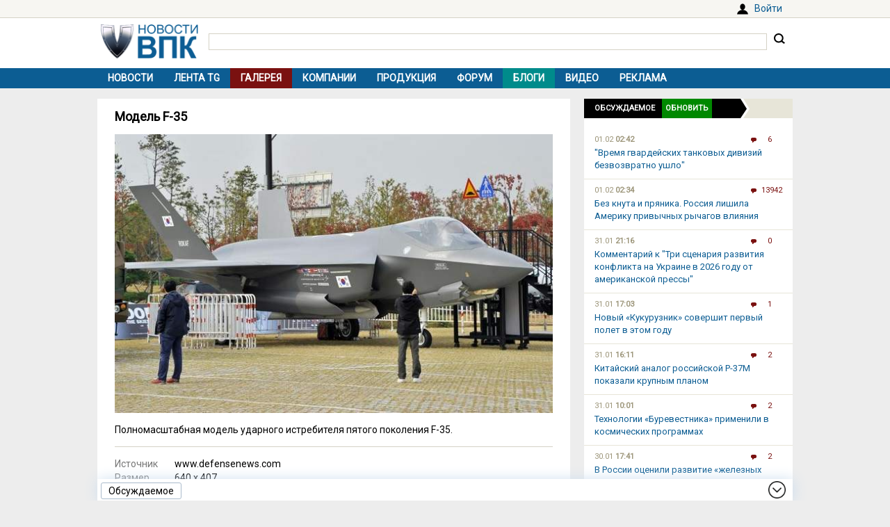

--- FILE ---
content_type: text/html; charset=UTF-8
request_url: https://vpk.name/images/i99433.html
body_size: 9832
content:
<!DOCTYPE html>
<html lang="ru">
<head>
  <meta charset="UTF-8">
  <title>Модель F-35 [#99433] - Галерея - ВПК.name</title>
<meta name="viewport" content="width=device-width, initial-scale=1.0">
<link rel="icon" href="/favicon.ico?1">
<link type="image/png" sizes="120x120" rel="icon" href="/file/favicon/120x120.png">
<link rel="stylesheet" href="https://fonts.googleapis.com/css?family=Roboto&display=swap" media="print" onload="this.media='all'">
<link rel="stylesheet" href="/i/style.css?1725974506">
  
<link rel="stylesheet" href="https://vpk.name/i/prettyPhoto.css">
<link rel="stylesheet" href="https://vpk.name/i/main-images.css?20201003">
<script src="/i/jquery-1.12.4.min.js"></script>
<script>let vpkuser=0; let vpklang=`ru`</script>
  <!-- Yandex.RTB -->
<script>window.yaContextCb=window.yaContextCb||[]</script>
<script src="https://yandex.ru/ads/system/context.js" async></script>
<link rel="alternate" type="application/rss+xml" title="rss-лента ВПК.name" href="https://vpk.name/rss/">
</head>
<body>
<div id="userpanel">
  <div class="bl bl_userpanel">
<div class="in-r" id="user_welcome"><span class="link" data-link="https://vpk.name/login" id="alogin">Войти</span></div>
  </div>
</div>
<div class="bg bg_head">
  <div class="bl" id="head">
    <div id="head-in">
<div id="head-logo">
<a href="https://vpk.name/" title="Новости ВПК России и других стран мира"><img src="https://vpk.name/i/logo-h50.png"></a>
</div>
<div id="head-search">
<form action="/gcse.php">
<input type="text" id="search-inp" name="q" value=""> <input id="search-bt" type="submit" value="" title="Искать на ВПК.name"></form>
</div>
    </div>
  </div>
</div>

<div class="bg bg_top_menu">
  <div class="bl" id="top-menu"><div id="top-menu-togle"></div>
<ul><li><a href="https://vpk.name/">Новости</a></li><li><a href="https://vpk.name/tgnews/">Лента TG</a></li><li class="menu-cur"><a href="https://vpk.name/images/">Галерея</a></li><li><a href="https://vpk.name/library/company/">Компании</a></li><li><a href="https://vpk.name/library/weapon/">Продукция</a></li><li><a href="https://vpk.name/forum/">Форум</a></li><li style="background:#008B8B;"><a href="https://vpk.name/blog/">Блоги</a></li><li><a href="https://vpk.name/video/">Видео</a></li><li><a href="https://vpk.name/banner-advertising.html">Реклама</a></li><li id="li-menu-togle" data-title="Галерея"></li></ul>
  </div>
</div>

<div class="bg bg_body">
  <div class="bl" id="body">
    <div id="main">
      <div id="main-in">


<div class="page">
  <h1>Модель F-35</h1>
  <div class="text"><center><img class="yd_in_image" src="https://vpk.name/file/img/f-35_south_korea_model.jpg"></center>
<div class="img-text">Полномасштабная модель ударного истребителя пятого поколения F-35.</div>
<div class="img-info">
<dl>
<dt>Источник</dt><dd>www.defensenews.com</dd>
<dt>Размер</td>
<dd>640 x 407</dd>
<dt>Вес</dt>
<dd>~44 kb</dd>
<dt>Загружено</dt>
<dd>30.10.2013</dd>
<dt>Загрузил</dt>
<dd><a href="https://vpk.name/user/4/">ДВ</a></dd>

</dl>
</div><div class="" style="border-top: 1px solid #D5D2C6;margin-top: 15px;padding: 15px 0;">
Код для вставки<br>
<input type="text" style="width:100%;" value="[img]https://vpk.name/file/img/f-35_south_korea_model.jpg[/img]"><br>
<br>
Код для вставки <span class="ahint" data-title="" data-author="" data-text="&lt;center&gt;&lt;img src=&quot;https://vpk.name/file/img/f-35_south_korea_model.p.jpg&quot;&gt;&lt;/center&gt;">миниатюры</span><br>
<input type="text" style="width:100%;" value="[img]https://vpk.name/file/img/f-35_south_korea_model.p.jpg[/img]">
</div>
</div>
</div><div class="page"><h1>Связанные термины</h1>
</div><div val="5394" class="libitem"><table><tr><th><a href="https://vpk.name/library/f/f-35.html"><img src="https://vpk.name/file/img/plastic_f-35.p.jpg" title="F-35"></a></th><td><h2><a href="https://vpk.name/library/f/f-35.html">F-35</a></h2>Семейство истребителей-бомбардировщиков F-35 Lightning II<br></td></tr></table></div><div class="page">
  <h1>Связанные новости</h1>
</div>
<div class="list_body">
	<div class="news_list block" data-block="news"><div data-id="163601" id="newsid163601" class="news_item compact elem" data-block="news">
<div class="in">
<div class="news_info">
	<div class="in news_time" data-bd="1473886801" data-now="01.02.2026 03:18">15.09.2016</div>
<div class="in news_src">Военный паритет</div>
</div>

<div class="news_body">
	<h2><a href="https://vpk.name/news/163601_f-35_yuzhnaya_koreya_mozhet_kupit_bolshe.html">F-35. Южная Корея может купить больше</a></h2>
	<div class="news_text">
<p>Южная Корея рассматривает возможность приобретения 20 истребителей F-35A в дополнение к основной партии из 40 боевых стелс-самолетов пятого поколения, сообщает «Военный Паритет». Источники из министерства обороны страны сообщают, что увеличение количества этих самолетов связано с большой вероятностью возникновения конфликта с Северной Кореей. F-35 способны эффективно уничтожить северокорейское руководство и командные пункты противника.</p></div>
	<div class="news_img"><a href="https://vpk.name/news/163601_f-35_yuzhnaya_koreya_mozhet_kupit_bolshe.html"><img data-src="https://vpk.name/file/img/f-35_south_korea_model.p.jpg" class="lazyload"></a></div>
</div><div class="news_conn">
	<div class="in hits">3674</div>
	<div class="in coms"><a href="https://vpk.name/news/163601_f-35_yuzhnaya_koreya_mozhet_kupit_bolshe.html#comm" ></a>36</div>
	<div class="in rate">+2</div>
</div></div>
</div><div data-id="141957" id="newsid141957" class="news_item compact elem" data-block="news">
<div class="in">
<div class="news_info">
	<div class="in news_time" data-bd="1444338001" data-now="01.02.2026 03:18">09.10.2015</div>
<div class="in news_src">N+1</div>
</div>

<div class="news_body">
	<h2><a href="https://vpk.name/news/141957_amerikancy_otkazalis_peredat_koree_tehnologii_f-35.html">Американцы отказались передать Корее технологии F-35</a></h2>
	<div class="news_text">
<p>Американская компания Lockheed Martin отказалась передать Южной Корее четыре технологии, использованные при разработке перспективного истребителя F-35 Lightning II. Как сообщает Defense Aerospace, эти технологии корейцы планировали использовать в создании собственного истребителя KF-X, разработка которого должна завершится к 2025 году. Из-за невозможности договориться о передаче Южная Корея намеревалась отказаться от проекта, однако теперь решила продолжить разработку KF-X.</p></div>
	<div class="news_img"><a href="https://vpk.name/news/141957_amerikancy_otkazalis_peredat_koree_tehnologii_f-35.html"><img data-src="https://vpk.name/file/img/f-35_south_korea_model.p.jpg" class="lazyload"></a></div>
</div><div class="news_conn">
	<div class="in hits">2509</div>
	<div class="in coms">0</div>
	<div class="in rate">+2</div>
</div></div>
</div><div data-id="140959" id="newsid140959" class="news_item compact elem" data-block="news">
<div class="in">
<div class="news_info">
	<div class="in news_time" data-bd="1442955601" data-now="01.02.2026 03:18">23.09.2015</div>
<div class="in news_src">Деловая газета "Взгляд"</div>
</div>

<div class="news_body">
	<h2><a href="https://vpk.name/news/140959_smi_ssha_otkazalis_peredat_yuzhnoi_koree_chetyre_osnovnye_tehnologii_v_ramkah_sdelki_po_f-35.html">СМИ: США отказались передать Южной Корее четыре основные технологии в рамках сделки по F-35</a></h2>
	<div class="news_text">
<p>Правительство США отказалось выполнить обещание компании Lockheed Martin передать технологии Южной Корее в рамках сделки по продаже 40 истребителей-бомбардировщиков пятого поколения F-35, что может поставить под угрозу разработку этой страной своих собственных истребителей, пишут западные СМИ.</p></div>
	<div class="news_img"><a href="https://vpk.name/news/140959_smi_ssha_otkazalis_peredat_yuzhnoi_koree_chetyre_osnovnye_tehnologii_v_ramkah_sdelki_po_f-35.html"><img data-src="https://vpk.name/file/img/f-35_south_korea_model.p.jpg" class="lazyload"></a></div>
</div><div class="news_conn">
	<div class="in hits">2123</div>
	<div class="in coms">0</div>
	<div class="in rate">+1</div>
</div></div>
</div><div data-id="136102" id="newsid136102" class="news_item compact elem" data-block="news">
<div class="in">
<div class="news_info">
	<div class="in news_time" data-bd="1437080401" data-now="01.02.2026 03:18">17.07.2015</div>
<div class="in news_src">http://mixednews.ru/</div>
</div>

<div class="news_body">
	<h2><a href="https://vpk.name/news/136102_posle_neudachnyh_ispytanii_f-35_novyi_glava_pentagona_mozhet_peresmotret_rol_noveishih_istrebitelei.html">После неудачных испытаний F-35 новый глава Пентагона может пересмотреть роль новейших истребителей</a></h2>
	<div class="news_text">
<p>Более десятка лет Пентагон настойчиво продвигал программу F-35 Joint Strike Fighter как истребителя следующего поколения для ВВС, ВМС и морской пехоты, несмотря на многочисленные проблемы с проектом и устрашающий перерасход средств. Общие затраты на разработку и закупку самолётов в настоящее время оцениваются на уровне 400 миллиардов долларов, в то время как операционные и эксплуатационные расходы могут поднять общую стоимость в ближайшие годы почти  до 1,5 триллиона долларов.</p></div>
	<div class="news_img"><a href="https://vpk.name/news/136102_posle_neudachnyh_ispytanii_f-35_novyi_glava_pentagona_mozhet_peresmotret_rol_noveishih_istrebitelei.html"><img data-src="https://vpk.name/file/img/f22_f35_usaf.p.jpg" class="lazyload"></a></div>
</div><div class="news_conn">
	<div class="in hits">4826</div>
	<div class="in coms"><a href="https://vpk.name/news/136102_posle_neudachnyh_ispytanii_f-35_novyi_glava_pentagona_mozhet_peresmotret_rol_noveishih_istrebitelei.html#comm" ></a>11</div>
	<div class="in rate">+7</div>
</div></div>
</div><div data-id="118165" id="newsid118165" class="news_item compact elem" data-block="news">
<div class="in">
<div class="news_info">
	<div class="in news_time" data-bd="1411588801" data-now="01.02.2026 03:18">25.09.2014</div>
<div class="in news_src">ТАСС</div>
</div>

<div class="news_body">
	<h2><a href="https://vpk.name/news/118165_seul_zakupit_u_ssha_40_istrebitelei_f-35a_na_summu_704_mlrd.html">Сеул закупит у США 40 истребителей F-35A на сумму $7,04 млрд</a></h2>
	<div class="news_text">
<p>Республика Корея (РК) приняла решение закупить в США 40 истребителей F-35A у фирмы Lockheed Martin на сумму 7,3 трлн вон ($7,04 млрд). Об этом сообщило Управление программ оборонных закупок (УПОЗ). В рамках этой сделки американская компания передаст Сеулу технологии производства этих истребителей в 17 секторах, которые будут использованы для разработки собственного истребителя следующего поколения.</p></div>
	<div class="news_img"><a href="https://vpk.name/news/118165_seul_zakupit_u_ssha_40_istrebitelei_f-35a_na_summu_704_mlrd.html"><img data-src="https://vpk.name/file/img/f-35_south_korea_model.p.jpg" class="lazyload"></a></div>
</div><div class="news_conn">
	<div class="in hits">1531</div>
	<div class="in coms">0</div>
	<div class="in rate">0</div>
</div></div>
</div><div data-id="107379" id="newsid107379" class="news_item compact elem" data-block="news">
<div class="in">
<div class="news_info">
	<div class="in news_time" data-bd="1395694800" data-now="01.02.2026 03:18">25.03.2014</div>
<div class="in news_src">ТАСС</div>
</div>

<div class="news_body">
	<h2><a href="https://vpk.name/news/107379_seul_podtverdil_pokupku_v_etom_godu_40_istrebitelei_f-35a_na_summu_68_mlrd_dollarov.html">Сеул подтвердил покупку в этом году 40 истребителей F-35A на сумму 6,8 млрд долларов</a></h2>
	<div class="news_text">
<p>Управление программ оборонных закупок Республики Корея (РК) объявило сегодня о покупке в 3-м квартале текущего года 40 американских истребителей F-35A. Самолеты будут поставлены по американской линии продаж оружия и военной техники иностранным государствам FMS (Foreign Military Sales), а общая сумма сделки составит 7,4 трлн вон (6,8 млрд дол), передает ИТАР-ТАСС. Первоначально Сеул планировал закупить 60 модернизированных истребителей F-15 "Сайлент Игл" на сумму в 8,3 трлн вон (7,7 млрд дол). Однако сделка не состоялась из-за высокой радиолокационной заметности этих самолетов.</p></div>
	<div class="news_img"><a href="https://vpk.name/news/107379_seul_podtverdil_pokupku_v_etom_godu_40_istrebitelei_f-35a_na_summu_68_mlrd_dollarov.html"><img data-src="https://vpk.name/file/img/f-35_south_korea_model.p.jpg" class="lazyload"></a></div>
</div><div class="news_conn">
	<div class="in hits">2080</div>
	<div class="in coms">0</div>
	<div class="in rate">0</div>
</div></div>
</div><div data-id="106123" id="newsid106123" class="news_item compact elem" data-block="news">
<div class="in">
<div class="news_info">
	<div class="in news_time" data-bd="1393534800" data-now="01.02.2026 03:18">28.02.2014</div>
<div class="in news_src">Военный паритет</div>
</div>

<div class="news_body">
	<h2><a href="https://vpk.name/news/106123_konvertoplany_sposobny_perevozit_dvigateli_istrebitelei_f-35.html">Конвертопланы способны перевозить двигатели истребителей F-35</a></h2>
	<div class="news_text">
<p>Компания Bell Helicopter рассматривает возможность наделения своего конвертоплана V-22 Oprey возможностью транспортировки двигателя истребителя F-35 Joint Strike Fighter, сообщает Aviation Week 25 февраля. В этом качестве он должен стать преемником палубного транспортного самолета Grumman C-2 Greyhound и нести в грузовой кабине двигатель F135 производства компании Pratt & Whitney, которым оснащен F-35 (без подъемного вентилятора).</p></div>
	<div class="news_img"><a href="https://vpk.name/news/106123_konvertoplany_sposobny_perevozit_dvigateli_istrebitelei_f-35.html"><img data-src="https://vpk.name/file/img/v-22_osprey_100713.p.jpg" class="lazyload"></a></div>
</div><div class="news_conn">
	<div class="in hits">3078</div>
	<div class="in coms">0</div>
	<div class="in rate">0</div>
</div></div>
</div><div data-id="104967" id="newsid104967" class="news_item compact elem" data-block="news">
<div class="in">
<div class="news_info">
	<div class="in news_time" data-bd="1391979600" data-now="01.02.2026 03:18">10.02.2014</div>
<div class="in news_src">Военный паритет</div>
</div>

<div class="news_body">
	<h2><a href="https://vpk.name/news/104967_nevezhestvennye_zhurnalisty_i_bezotvetstvennye_kritiki_pytayutsya_diskreditirovat_programmu_f-35_amerikanskii_ekspert.html">Невежественные журналисты и безответственные критики пытаются дискредитировать программу F-35 – американский эксперт</a></h2>
	<div class="news_text">
<p>Известный американский военный эксперт Лорен Томпсон (Loren Thompson) выступил с критикой «измышлений», которых в отношении программы истребителя F-35 допускают некоторые СМИ, сообщает forbes.com 3 февраля. Томпсон, в частности, совершенно не согласен с оценкой влиятельного веб-сайта RealClearDefense, что F-35 является «ненадежным в бою, беззащитным, беззубым и уязвимым».</p></div>
	<div class="news_img"><a href="https://vpk.name/news/104967_nevezhestvennye_zhurnalisty_i_bezotvetstvennye_kritiki_pytayutsya_diskreditirovat_programmu_f-35_amerikanskii_ekspert.html"><img data-src="https://vpk.name/file/img/f-35_south_korea_model.p.jpg" class="lazyload"></a></div>
</div><div class="news_conn">
	<div class="in hits">2331</div>
	<div class="in coms">0</div>
	<div class="in rate">0</div>
</div></div>
</div><div data-id="103824" id="newsid103824" class="news_item compact elem" data-block="news">
<div class="in">
<div class="news_info">
	<div class="in news_time" data-bd="1390251600" data-now="01.02.2026 03:18">21.01.2014</div>
<div class="in news_src">Военный паритет</div>
</div>

<div class="news_body">
	<h2><a href="https://vpk.name/news/103824_v_programme_f-35_uchastvuyut_500_britanskih_kompanii.html">В программе F-35 участвуют 500 британских компаний</a></h2>
	<div class="news_text">
<p>Министерство обороны Великобритании в течение нескольких недель разместит крупный заказ на стелс-истребители F-35, сообщает сегодня telegraph.co.uk. Будет заказано 14 самолетов, эта программа имеет важное значение для 500 британских компаний во главе с BAE Systems и Rolls-Royce. Являясь единственным иностранным участником высшего уровня в программе F-35, Великобритания рассчитывает загрузить работой 25 тыс человек.</p></div>
	<div class="news_img"><a href="https://vpk.name/news/103824_v_programme_f-35_uchastvuyut_500_britanskih_kompanii.html"><img data-src="https://vpk.name/file/img/F-35_Manufacture.p.jpg" class="lazyload"></a></div>
</div><div class="news_conn">
	<div class="in hits">1840</div>
	<div class="in coms">0</div>
	<div class="in rate">+1</div>
</div></div>
</div><div data-id="100784" id="newsid100784" class="news_item compact elem" data-block="news">
<div class="in">
<div class="news_info">
	<div class="in news_time" data-bd="1385326800" data-now="01.02.2026 03:18">25.11.2013</div>
<div class="in news_src">Lenta.ru</div>
</div>

<div class="news_body">
	<h2><a href="https://vpk.name/news/100784_yuzhnaya_koreya_kupit_u_ssha_40_istrebiteli_f-35.html">Южная Корея купит у США 40 истребители F-35</a></h2>
	<div class="news_text">
<p>Южная Корея в рамках обновления парка истребителей решила купить у США 40 самолетов F-35A. Об этом 22 ноября сообщает агентство «Йонхап» со ссылкой на официальное заявления Объединенного комитета начальников штабов. Поставки истребителей начнутся с 2018 года и продлятся четыре года. Среди требований, которые корейские военные предъявляют самолетам, значится способность нести ракеты «воздух-воздух» и «воздух-земля».</p></div>
	<div class="news_img"><a href="https://vpk.name/news/100784_yuzhnaya_koreya_kupit_u_ssha_40_istrebiteli_f-35.html"><img data-src="https://vpk.name/file/img/f-35_lightning_ii_joint_strike_fighter.p.jpg" class="lazyload"></a></div>
</div><div class="news_conn">
	<div class="in hits">2842</div>
	<div class="in coms">0</div>
	<div class="in rate">0</div>
</div></div>
</div></div>
</div>
<!-- Yandex.RTB C-A-38385-9 -->
<div id="yandex_rtb_C-A-38385-9"></div>
<script>window.yaContextCb.push(()=>{
  Ya.Context.AdvManager.renderWidget({
    renderTo: `yandex_rtb_C-A-38385-9`,
    blockId: `C-A-38385-9`
  })
})</script>
      </div>
    </div>
    <div id="side">



<div id="bl_discus_last">
<div class="bt_discus_last_close"></div>
<div class="sdh"><ul class="black"><li>Обсуждаемое<div class="bt_discus_last_upd">Обновить</div></ul></div>
<div id="lastcomm"><div class="bllastcomm"><div class="item">
  <a href="https://vpk.name/news/1097913_vremya_gvardeiskih_tankovyh_divizii_bezvozvratno_ushlo.html?new#new"></a>
  <ul class="info">
  <li>01.02 <b>02:42</b>
  <li class="coms">6
  </ul>
  &quot;Время гвардейских танковых дивизий безвозвратно ушло&quot;
  </div><div class="item">
  <a href="https://vpk.name/news/836588_bez_knuta_i_pryanika_rossiya_lishila_ameriku_privychnyh_rychagov_vliyaniya.html?new#new"></a>
  <ul class="info">
  <li>01.02 <b>02:34</b>
  <li class="coms">13942
  </ul>
  Без кнута и пряника. Россия лишила Америку привычных рычагов влияния
  </div><div class="item">
  <a href="https://vpk.name/blog/yfpp98tk?new#new"></a>
  <ul class="info">
  <li>31.01 <b>21:16</b>
  <li class="coms">0
  </ul>
  Комментарий к &quot;Три сценария развития конфликта на Украине в 2026 году от американской прессы&quot;
  </div><div class="item">
  <a href="https://vpk.name/news/1098225_novyi_kukuruznik_sovershit_pervyi_polet_v_etom_godu.html?new#new"></a>
  <ul class="info">
  <li>31.01 <b>17:03</b>
  <li class="coms">1
  </ul>
  Новый «Кукурузник» совершит первый полет в этом году
  </div><div class="item">
  <a href="https://vpk.name/news/1097774_kitaiskii_analog_rossiiskoi_r-37m_pokazali_krupnym_planom.html?new#new"></a>
  <ul class="info">
  <li>31.01 <b>16:11</b>
  <li class="coms">2
  </ul>
  Китайский аналог российской Р-37М показали крупным планом
  </div><div class="item">
  <a href="https://vpk.name/news/1067510_tehnologii_burevestnika_primenili_v_kosmicheskih_programmah.html?new#new"></a>
  <ul class="info">
  <li>31.01 <b>10:01</b>
  <li class="coms">2
  </ul>
  Технологии «Буревестника» применили в космических программах
  </div><div class="item">
  <a href="https://vpk.name/news/1098118_v_rossii_ocenili_razvitie_zheleznyh_serdec_tankov.html?new#new"></a>
  <ul class="info">
  <li>30.01 <b>17:41</b>
  <li class="coms">2
  </ul>
  В России оценили развитие «железных сердец» танков
  </div><div class="item">
  <a href="https://vpk.name/blog/debedpf1?new#new"></a>
  <ul class="info">
  <li>30.01 <b>07:24</b>
  <li class="coms">0
  </ul>
  Комментарий к &quot;Гренландия не обеспечит Америке безопасность в Арктике. А этот регион обеспечит (The Washington Post, США)&quot;
  </div><div class="item">
  <a href="https://vpk.name/news/1098224_grenlandiya_ne_obespechit_amerike_bezopasnost_v_arktike_a_etot_region_obespechit_the_washington_post_ssha.html?new#new"></a>
  <ul class="info">
  <li>30.01 <b>03:01</b>
  <li class="coms">1
  </ul>
  Гренландия не обеспечит Америке безопасность в Арктике. А этот регион обеспечит (The Washington Post, США)
  </div><div class="item">
  <a href="https://vpk.name/blog/gpe1ayek?new#new"></a>
  <ul class="info">
  <li>30.01 <b>02:37</b>
  <li class="coms">0
  </ul>
  Комментарий к &quot;Военный историк Найтцель предупреждает: &quot;Мы не должны недооценивать Россию&quot; (Bild, Германия)&quot;
  </div><div class="item">
  <a href="https://vpk.name/news/1098024_na_verfi_st_engineering_zalozhen_kil_vtorogo_korablya_mrcv_dlya_vms_singapura.html?new#new"></a>
  <ul class="info">
  <li>30.01 <b>01:50</b>
  <li class="coms">1
  </ul>
  На верфи ST Engineering заложен киль второго корабля MRCV для ВМС Сингапура
  </div><div class="item">
  <a href="https://vpk.name/news/1098211_glava_voennogo_komiteta_nato_vyskazalsya_protiv_evropeiskoi_armii.html?new#new"></a>
  <ul class="info">
  <li>30.01 <b>01:35</b>
  <li class="coms">1
  </ul>
  Глава военного комитета НАТО высказался против европейской армии
  </div><div class="item">
  <a href="https://vpk.name/news/1098179_tri_scenariya_razvitiya_konflikta_na_ukraine_v_2026_godu_ot_amerikanskoi_pressy.html?new#new"></a>
  <ul class="info">
  <li>30.01 <b>01:25</b>
  <li class="coms">1
  </ul>
  Три сценария развития конфликта на Украине в 2026 году от американской прессы
  </div><div class="item">
  <a href="https://vpk.name/blog/49l1q3y1?new#new"></a>
  <ul class="info">
  <li>30.01 <b>00:47</b>
  <li class="coms">0
  </ul>
  Комментарий к &quot;На Западе назвали условие уничтожения России&quot;
  </div><div class="item">
  <a href="https://vpk.name/blog/41mqfamz?new#new"></a>
  <ul class="info">
  <li>29.01 <b>23:24</b>
  <li class="coms">0
  </ul>
  Комментарий к &quot;В США у российского Су-35 нашли серьезную проблему&quot;
  </div></div>
<div style="text-align:center;margin-top:10px;"><a style="font:14px Arial;" href="https://vpk.name/forum/discus?p=2">другие обсуждаемые темы</a></div>
</div>
</div>

    </div>  
  </div>
</div>
    <div class="bg bg_foot_menu">
  <div class="bl" id="foot-menu">
<ul>
<li><a href="https://vpk.name/archive/" title="Архив новостей">Архив</a></li>
<li><a href="https://vpk.name/sources/" title="Источники новостей">Источники</a></li>
<li><a href="https://vpk.name/preview/">Рекомендованные</a></li>
<li><a href="https://vpk.name/help.html">Справка</a></li>
<li><a href="https://vpk.name/about.html">О проекте</a></li>
<li><a href="https://vpk.name/contacts.html">Контакты</a></li>
<li><a href="https://vpk.name/donate.php">Помощь проекту</a></li>
</ul>
  </div>
</div>

  <div class="bl" id="foot">
    <div id="foot-copy">
2006-2026 &copy; ВПК.name. Все права защищены.<br>При перепечатке ссылка на <a href="https://vpk.name/">ВПК.name</a> обязательна.<br><a href="https://vpk.name/en/">ВПК.name on english</a><br><a href="https://vpk.name/user-agreement.html">Пользовательское соглашение</a>.<br><a href="https://vpk.name/reestr-ori-97-fz.html">№ 21-PP в реестре распространителей информации</a>.
<br>Хостинг сайта: <span class="link" data-link="http://timeweb.com/ru/services/hosting/" target="_blank" rel="nofollow">TimeWeb</span>.
    </div>
    <div id="foot-rate">
      <img src="/i/ico18only.png?1" style="width: 31px;height: 31px;">
      <!-- Rating@Mail.ru logo -->
<script><!--
document.write(`<a href="//top.mail.ru/jump?from=1147117" target="_blank"><img data-src="//top-fwz1.mail.ru/counter?id=1147117;t=556;l=1" class="lazyload" height="31" width="88"></a>`);//-->
</script>
<script><!--
document.write('<a href="//www.liveinternet.ru/stat/vpk.name/" '+
'target=_blank><img src="//counter.yadro.ru/hit?t16.2;r'+
escape(document.referrer)+((typeof(screen)=='undefined')?'':
';s'+screen.width+'*'+screen.height+'*'+(screen.colorDepth?
screen.colorDepth:screen.pixelDepth))+';u'+escape(document.URL)+
';'+Math.random()+'" title="просмотров за 24 часа, посетителей за 24 часа и за сегодн\я" '+
'width="88" height="31"><\/a>')//-->
</script>
    </div>
  </div>
<div class="bg bg_footer">
  <div id="footer">
    <div id="footer-in">
<div id="bt_discus_last_view">Обсуждаемое</div><div id="totoptodown" class="todown"></div>
    </div>
  </div>
</div>
<!-- Yandex.Metrika counter --> <script> (function(m,e,t,r,i,k,a){m[i]=m[i]||function(){(m[i].a=m[i].a||[]).push(arguments)}; m[i].l=1*new Date();k=e.createElement(t),a=e.getElementsByTagName(t)[0],k.async=1,k.src=r,a.parentNode.insertBefore(k,a)}) (window, document, "script", "https://mc.yandex.ru/metrika/tag.js", "ym"); ym(44731987, "init", { clickmap:true, trackLinks:true, accurateTrackBounce:true, params:{uip: "3.149.253.207",uid: "0"} }); </script> <noscript><div><img src="https://mc.yandex.ru/watch/44731987" style="position:absolute; left:-9999px;" alt="" /></div></noscript> <!-- /Yandex.Metrika counter -->

 <!-- Rating@Mail.ru counter -->
<script>
var _tmr = window._tmr || (window._tmr = []);
_tmr.push({id: "1147117", type: "pageView", start: (new Date()).getTime()});
(function (d, w, id) {
  if (d.getElementById(id)) return;
  var ts = d.createElement("script"); ts.type = "text/javascript"; ts.async = true; ts.id = id;
  ts.src = (d.location.protocol == "https:" ? "https:" : "http:") + "//top-fwz1.mail.ru/js/code.js";
  var f = function () {var s = d.getElementsByTagName("script")[0]; s.parentNode.insertBefore(ts, s);};
  if (w.opera == "[object Opera]") { d.addEventListener("DOMContentLoaded", f, false); } else { f(); }
})(document, window, "topmailru-code");
</script><noscript><img src="//top-fwz1.mail.ru/counter?id=1147117;js=na" style="border:0;position:absolute;left:-9999px;"></noscript>
<!-- //Rating@Mail.ru counter -->
  <script src="/i/jquery.blockUI.js"></script>
  <script src="/i/lazysizes.min.js"></script>
  <script src="/i/main.js?1583237097"></script>
  <script src="/i/ready.js?1725370289"></script>
    
<script src="https://vpk.name/i/jquery.prettyPhoto.js"></script>
<script src="https://vpk.name/i/main-images.js"></script><!-- Yandex.RTB R-A-38385-8 -->
<script>
(function renderInImage(adImagesCounter, images) {
    if (adImagesCounter <= 0 || !images.length) {
        return
    }
    const image = images.shift()
    image.id = `yandex_rtb_R-A-38385-8-${Math.random().toString(16).slice(2)}`
    window.yaContextCb.push(() => {
        Ya.Context.AdvManager.render({
            "renderTo": image.id,
            "blockId": "R-A-38385-8",
            "type": "inImage",
            "onRender": () => {
                renderInImage(adImagesCounter-1, images)
            },
            "altCallback": () => {
                renderInImage(adImagesCounter, images)
            },
            "onError": () => {
                renderInImage(adImagesCounter, images)
            }
        })
    })
})(1, Array.from(document.querySelectorAll(".yd_in_image")))
</script></body></html>